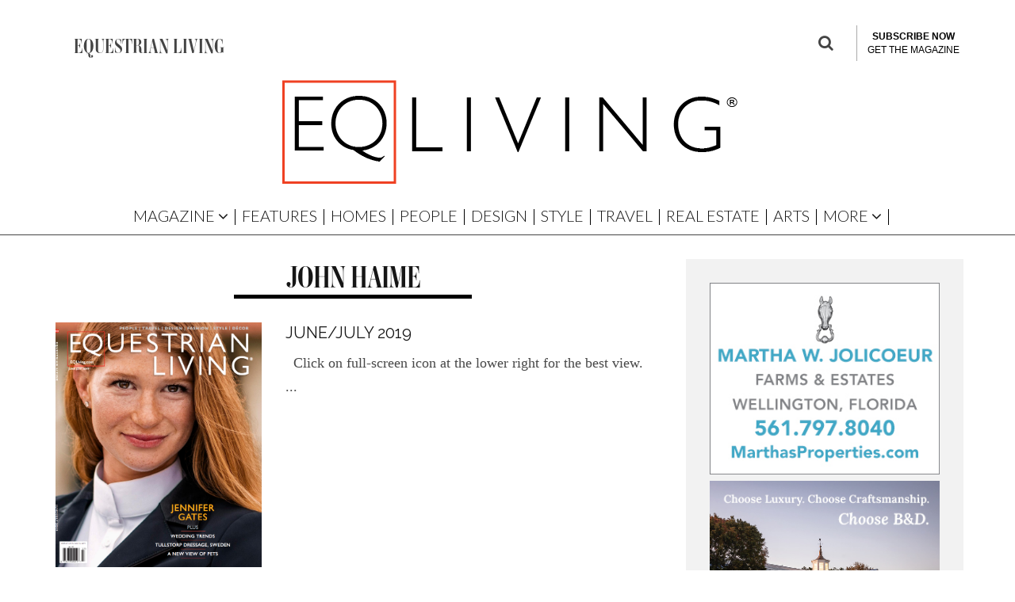

--- FILE ---
content_type: text/html; charset=utf-8
request_url: https://www.google.com/recaptcha/api2/aframe
body_size: -87
content:
<!DOCTYPE HTML><html><head><meta http-equiv="content-type" content="text/html; charset=UTF-8"></head><body><script nonce="PcJxPJPlYqFHWb1ptdp8Vw">/** Anti-fraud and anti-abuse applications only. See google.com/recaptcha */ try{var clients={'sodar':'https://pagead2.googlesyndication.com/pagead/sodar?'};window.addEventListener("message",function(a){try{if(a.source===window.parent){var b=JSON.parse(a.data);var c=clients[b['id']];if(c){var d=document.createElement('img');d.src=c+b['params']+'&rc='+(localStorage.getItem("rc::a")?sessionStorage.getItem("rc::b"):"");window.document.body.appendChild(d);sessionStorage.setItem("rc::e",parseInt(sessionStorage.getItem("rc::e")||0)+1);localStorage.setItem("rc::h",'1768711226266');}}}catch(b){}});window.parent.postMessage("_grecaptcha_ready", "*");}catch(b){}</script></body></html>